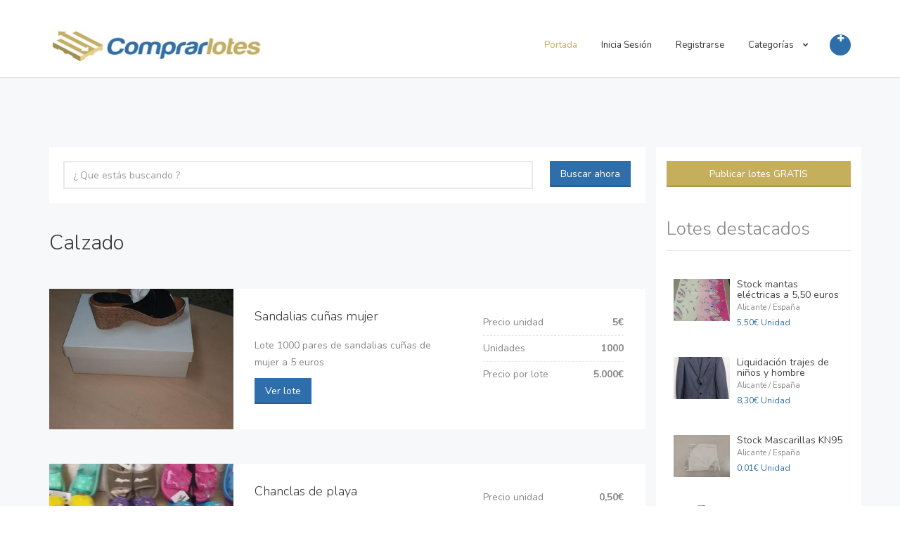

--- FILE ---
content_type: text/html; charset=UTF-8
request_url: https://www.comprarlotes.com/category/lotes-calzado/8/25
body_size: 9172
content:
﻿<!DOCTYPE HTML>
<html>

<head>
	<meta charset="UTF-8" />
	<meta http-equiv="X-UA-Compatible" content="IE=edge" />
	<meta name="viewport" content="width=device-width, initial-scale=1, minimum-scale=1, maximum-scale=1">
	<meta name="csrf-param" content="_csrf">
    <meta name="csrf-token" content="x5rGlRRZlPFKRQj8NADrLm5rV05_l1pKqNHi3SQnpf6vt6T9LCz3yAIuZItXS6x_Kz4CDCWiPz6b47evaEiVkQ==">
	<link rel="shortcut icon" type="image/x-icon" href="/assets/favicon.png">

	
			<title>Calzado - COMPRAR LOTES - Pagina 8</title>
		<meta name='description' content=""/>

	<!-- METAS COMPRARLOTES -->
	<meta property="og:image" content="https://www.comprarlotes.com/uploads/comprarlotes-venta-al-por-mayor-liquidaciones-stocks-lotes-2.jpg" />
	<meta property="og:image:width" content="500" />
	<meta property="og:image:height" content="500" />
	<meta property="og:url" content="https://www.comprarlotes.com/" />
	<link href="https://www.comprarlotes.com/uploads/comprarlotes-venta-al-por-mayor-liquidaciones-stocks-lotes-2.jpg" rel="image_src" />
	<!-- METAS COMPRARLOTES -->
	<link type="text/css" href="https://fonts.googleapis.com/css?family=Nunito:300,400,700" rel="stylesheet">
<link type="text/css" href="/assets/libraries/font-awesome/css/font-awesome.min.css" rel="stylesheet">
<link type="text/css" href="/assets/libraries/owl.carousel/assets/owl.carousel.css" rel="stylesheet">
<link type="text/css" href="/assets/libraries/colorbox/example1/colorbox.css" rel="stylesheet">
<link type="text/css" href="/assets/libraries/bootstrap-select/bootstrap-select.min.css" rel="stylesheet">
<link type="text/css" href="/assets/libraries/bootstrap-fileinput/fileinput.min.css" rel="stylesheet">
<link type="text/css" href="/assets/css/superlist.css" rel="stylesheet">
<link type="text/css" href="/assets/css/custom.css" rel="stylesheet">
<script>var base_url = '';</script>
	<!-- Global site tag (gtag.js) - Google Analytics -->
	<script async src="https://www.googletagmanager.com/gtag/js?id=G-ZMH8YDSD5J"></script>
	<script>
		window.dataLayer = window.dataLayer || [];

		function gtag() {
			dataLayer.push(arguments);
		}
		gtag('js', new Date());

		gtag('config', 'G-ZMH8YDSD5J');
	</script>

</head>


<body>
	
	<div class="page-wrapper">

		<header class="header">
			<div class="header-wrapper">
				<div class="container">
					<div class="header-inner">
												<div class="header-logo" style="max-width: 349px; width: 349px;">
							<br />
							<a href="/">
																	<img src="/assets/img/logo-comprarlotes.jpg" title="COMPRAR LOTES - Compra venta al por mayor lotes y stocks" alt="COMPRAR LOTES - Compra venta al por mayor lotes y stocks" style="width: 100%;">
																<!--<span>COMPRAR LOTES</span>-->
							</a>
							<br /><br />
						</div><!-- /.header-logo -->

						<div class="header-content">
							<div>
								<form id="logout-form" action="/site/logout" method="post" style="display:none;">
<input type="hidden" name="_csrf" value="x5rGlRRZlPFKRQj8NADrLm5rV05_l1pKqNHi3SQnpf6vt6T9LCz3yAIuZItXS6x_Kz4CDCWiPz6b47evaEiVkQ=="></form>							</div><!-- /.header-top -->

							<div class="header-bottom">
								<div class="header-action">
									<a href="/listing/create" class="header-action-inner" title="Añadir un lote" data-toggle="tooltip" data-placement="bottom">
										<i class="fa fa-plus"></i>
									</a><!-- /.header-action-inner -->
								</div><!-- /.header-action -->
								<ul class="header-nav-primary nav nav-pills collapse navbar-collapse mainmenu"><li class="active"><a href="/">Portada</a></li>
<li><a href="/login">Inicia Sesión</a></li>
<li><a href="/signup">Registrarse</a></li>
<li><a href="/">Categorías <i class="fa fa-chevron-down"></i></a>
<ul class='sub-menu'>
<li><a href="/category/alimentacion-y-bebidas">Alimentación y Bebidas</a></li>
<li><a href="/category/bazar-y-multiprecios">Bazar y Multiprecios</a></li>
<li><a href="/category/lotes-calzado">Calzado</a></li>
<li><a href="/category/lote-complementos-moda">Complementos de moda</a></li>
<li><a href="/category/construccion-y-industria">Construcción y industria
</a></li>
<li><a href="/category/cosmetica-perfumeria-y-drogueria">Cosmética, perfumería y droguería</a></li>
<li><a href="/category/electrodomesticos">Electrodomésticos</a></li>
<li><a href="/category/fotografia-y-optica">Fotografía y óptica</a></li>
<li><a href="/category/informatica-y-electronica">Informática y electrónica</a></li>
<li><a href="/category/inmuebles">Inmuebles</a></li>
<li><a href="/category/joyeria-y-relojeria">Joyería y relojería</a></li>
<li><a href="/category/Lamparas-y-iluminación">Lámparas y iluminación</a></li>
<li><a href="/category/liquidacion-de-negocios">Liquidación de negocios</a></li>
<li><a href="/category/Maquinaria-y-metalurgia ">Maquinaria y metalurgia </a></li>
<li><a href="/category/menaje-y-hogar">Menaje y hogar</a></li>
<li><a href="/category/mobiliario">Mobiliario</a></li>
<li><a href="/category/motor">Motor</a></li>
<li><a href="/category/ocio-y-deportes">Ocio y deportes</a></li>
<li><a href="/category/otros-sectores">Otros sectores</a></li>
<li><a href="/category/papeleria-y-material-de-oficina">Papelería y material de oficina</a></li>
<li><a href="/category/lotes-de-ropa-textil">Ropa</a></li>
<li><a href="/category/salud-y-medicina">Salud y medicina</a></li>
<li><a href="/category/telefonia">Telefonía</a></li>
</ul>
</li></ul>
								<button class="navbar-toggle collapsed" type="button" data-toggle="collapse" data-target=".header-nav-primary">
									<span class="sr-only">Toggle navigation</span>
									<span class="icon-bar"></span>
									<span class="icon-bar"></span>
									<span class="icon-bar"></span>
								</button>

							</div><!-- /.header-bottom -->
						</div><!-- /.header-content -->
					</div><!-- /.header-inner -->
				</div><!-- /.container -->
			</div><!-- /.header-wrapper -->
		</header><!-- /.header -->

		<div class="main">
			<div class="main-inner">
				<div class="container">
																				﻿<div class="row">
	<div class="col-sm-8 col-lg-9">
		<div class="content">
			<form class="filter" method="get">
				<div class="row">
					<div class="col-sm-12 col-md-10">
						<div class="form-group">
							<input type="text" placeholder="¿ Que estás buscando ?" class="form-control" name="keyword" value="" maxlength="35">
						</div><!-- /.form-group -->
					</div><!-- /.col-* -->
					<div class="col-sm-12 col-md-2">
						<button type="submit" class="btn btn-primary">Buscar ahora</button>
					</div><!-- /.col-* -->
				</div><!-- /.row -->
			</form>

			<div class="col-sm-12 col-xs-12 background-white visible-xs visible-sm">
				<div class="widget">
					<div class="btn btn-secondary" style="margin-top: 20px; margin-bottom: 20px; width: 100%;"> <a href="/listing/create" style="color:#FFFFFF;">Publicar lotes GRATIS </a></div>
				</div>
			</div>

			<div class="col-sm-12 col-xs-12 background-white visible-xs visible-sm">
									<div class="widget">
						<h2 class="widgettitle">Lotes destacados</h2>

													<div class="cards-small">
								<div class="card-small">
									<div class="card-small-image">
										<a href="/listing/detail/stock-mantas-electricas-a-650-euros"> <img src="/uploads/users/user492/gallery/thumb_11972_img20251106114254.jpg" alt="Stock mantas eléctricas a 5,50 euros">
										</a>
									</div>
									<!-- /.card-small-image -->

									<div class="card-small-content">
										<h3>
											<a href="/listing/detail/stock-mantas-electricas-a-650-euros">Stock mantas eléctricas a 5,50 euros</a>
										</h3>
										<h4>
											<a>Alicante / España</a>
										</h4>

										<div class="card-small-price">5,50€ Unidad</div>
									</div>
									<!-- /.card-small-content -->
								</div> <!-- /.card-small -->
							</div> <!-- /.cards-small -->
													<div class="cards-small">
								<div class="card-small">
									<div class="card-small-image">
										<a href="/listing/detail/liquidacion-trajes-de-ninos-y-hombre"> <img src="/uploads/users/user492/gallery/thumb_7638_1647238742557.jpg" alt="Liquidación trajes de niños y hombre">
										</a>
									</div>
									<!-- /.card-small-image -->

									<div class="card-small-content">
										<h3>
											<a href="/listing/detail/liquidacion-trajes-de-ninos-y-hombre">Liquidación trajes de niños y hombre</a>
										</h3>
										<h4>
											<a>Alicante / España</a>
										</h4>

										<div class="card-small-price">8,30€ Unidad</div>
									</div>
									<!-- /.card-small-content -->
								</div> <!-- /.card-small -->
							</div> <!-- /.cards-small -->
													<div class="cards-small">
								<div class="card-small">
									<div class="card-small-image">
										<a href="/listing/detail/stock-mascarillas-kn95"> <img src="/uploads/users/user492/gallery/thumb_12001_img20251115092007.jpg" alt="Stock Mascarillas KN95">
										</a>
									</div>
									<!-- /.card-small-image -->

									<div class="card-small-content">
										<h3>
											<a href="/listing/detail/stock-mascarillas-kn95">Stock Mascarillas KN95</a>
										</h3>
										<h4>
											<a>Alicante / España</a>
										</h4>

										<div class="card-small-price">0,01€ Unidad</div>
									</div>
									<!-- /.card-small-content -->
								</div> <!-- /.card-small -->
							</div> <!-- /.cards-small -->
													<div class="cards-small">
								<div class="card-small">
									<div class="card-small-image">
										<a href="/listing/detail/stock-de-gaseosa-50cl-a-013-euros"> <img src="/uploads/users/user492/gallery/thumb_11822_716ywn4qcilacsl1500.jpg" alt="Venta al por mayor Gaseosa 50cl a 0,09 euros">
										</a>
									</div>
									<!-- /.card-small-image -->

									<div class="card-small-content">
										<h3>
											<a href="/listing/detail/stock-de-gaseosa-50cl-a-013-euros">Venta al por mayor Gaseosa 50cl a 0,09 euros</a>
										</h3>
										<h4>
											<a>Alicante / España</a>
										</h4>

										<div class="card-small-price">0,09€ Unidad</div>
									</div>
									<!-- /.card-small-content -->
								</div> <!-- /.card-small -->
							</div> <!-- /.cards-small -->
						
						<div style="border-bottom: 1px solid #e9e9e9"></div>

					</div>
							</div>

			<div class="cards-row">

				<!-- <br />
				<div class="clearfix background-white" style="border-bottom: 1px solid #e9e9e9;">
					<br />
					<hr>
				</div> -->

									<h1>Calzado</h1>
								﻿        <div class="card-row">
            <div class="card-row-inner">
                <div class="card-row-image" data-background-image="/uploads/users/user1514/gallery/2005_img-20200802-wa0013.jpg" onclick="document.location='/listing/detail/sandalias-cunas-mujer'">
                	                        <!-- <div class="card-row-price">$100 / night</div> -->
                </div><!-- /.card-row-image -->

                <div class="card-row-body">
                    <h2 class="card-row-title"><a href="/listing/detail/sandalias-cunas-mujer">Sandalias cuñas mujer</a></h2>
                    <div class="card-row-content"><p>Lote 1000 pares de sandalias cuñas de mujer a 5 euros</p></div><!-- /.card-row-content -->
                    <a href="/listing/detail/sandalias-cunas-mujer"><button type="submit" class="btn btn-primary">Ver lote</button></a>
                </div><!-- /.card-row-body -->

                <div class="card-row-properties">
                    <dl>
                            <dd>Precio unidad</dd><dt>5€</dt>
                            <dd>Unidades</dd><dt>1000</dt>
			                            <dd>Precio por lote</dd><dt>5.000€</dt>
                    </dl>
                </div><!-- /.card-row-properties -->
            </div><!-- /.card-row-inner -->
        </div><!-- /.card-row -->
﻿        <div class="card-row">
            <div class="card-row-inner">
                <div class="card-row-image" data-background-image="/uploads/users/user1514/gallery/1995_img-20200801-wa0003.jpg" onclick="document.location='/listing/detail/chanclas-de-playa'">
                	                        <!-- <div class="card-row-price">$100 / night</div> -->
                </div><!-- /.card-row-image -->

                <div class="card-row-body">
                    <h2 class="card-row-title"><a href="/listing/detail/chanclas-de-playa">Chanclas de playa</a></h2>
                    <div class="card-row-content"><p>Lote 7000 chanclas de playa a 0,50 euros</p></div><!-- /.card-row-content -->
                    <a href="/listing/detail/chanclas-de-playa"><button type="submit" class="btn btn-primary">Ver lote</button></a>
                </div><!-- /.card-row-body -->

                <div class="card-row-properties">
                    <dl>
                            <dd>Precio unidad</dd><dt>0,50€</dt>
                            <dd>Unidades</dd><dt>7000</dt>
			                            <dd>Precio por lote</dd><dt>3.500€</dt>
                    </dl>
                </div><!-- /.card-row-properties -->
            </div><!-- /.card-row-inner -->
        </div><!-- /.card-row -->
﻿        <div class="card-row">
            <div class="card-row-inner">
                <div class="card-row-image" data-background-image="/uploads/users/user1514/gallery/1939_img-20200717-wa0009.jpg" onclick="document.location='/listing/detail/zapatos-caballero'">
                	                        <!-- <div class="card-row-price">$100 / night</div> -->
                </div><!-- /.card-row-image -->

                <div class="card-row-body">
                    <h2 class="card-row-title"><a href="/listing/detail/zapatos-caballero">Zapatos caballero</a></h2>
                    <div class="card-row-content"><p>2000 pares de zapatos caballero a 3 euros</p></div><!-- /.card-row-content -->
                    <a href="/listing/detail/zapatos-caballero"><button type="submit" class="btn btn-primary">Ver lote</button></a>
                </div><!-- /.card-row-body -->

                <div class="card-row-properties">
                    <dl>
                            <dd>Precio unidad</dd><dt>3€</dt>
                            <dd>Unidades</dd><dt>2000</dt>
			                            <dd>Precio por lote</dd><dt>6.000€</dt>
                    </dl>
                </div><!-- /.card-row-properties -->
            </div><!-- /.card-row-inner -->
        </div><!-- /.card-row -->
﻿        <div class="card-row">
            <div class="card-row-inner">
                <div class="card-row-image" data-background-image="/uploads/users/user1514/gallery/1929_img-20200610-wa0034.jpg" onclick="document.location='/listing/detail/sandalias6'">
                	                        <!-- <div class="card-row-price">$100 / night</div> -->
                </div><!-- /.card-row-image -->

                <div class="card-row-body">
                    <h2 class="card-row-title"><a href="/listing/detail/sandalias6">Sandalias</a></h2>
                    <div class="card-row-content"><p>5000 pares de sandalias de niñas a 3 euros</p></div><!-- /.card-row-content -->
                    <a href="/listing/detail/sandalias6"><button type="submit" class="btn btn-primary">Ver lote</button></a>
                </div><!-- /.card-row-body -->

                <div class="card-row-properties">
                    <dl>
                            <dd>Precio unidad</dd><dt>3€</dt>
                            <dd>Unidades</dd><dt>5000</dt>
			                            <dd>Precio por lote</dd><dt>15.000€</dt>
                    </dl>
                </div><!-- /.card-row-properties -->
            </div><!-- /.card-row-inner -->
        </div><!-- /.card-row -->
﻿        <div class="card-row">
            <div class="card-row-inner">
                <div class="card-row-image" data-background-image="/uploads/users/user1514/gallery/1906_img-20200626-wa0019.jpg" onclick="document.location='/listing/detail/chanclas-de-hombre'">
                	                        <!-- <div class="card-row-price">$100 / night</div> -->
                </div><!-- /.card-row-image -->

                <div class="card-row-body">
                    <h2 class="card-row-title"><a href="/listing/detail/chanclas-de-hombre">Chanclas de hombre</a></h2>
                    <div class="card-row-content"><p>Venta de chanclas de verano hombre a 1,50 euros, muchos modelos.</p></div><!-- /.card-row-content -->
                    <a href="/listing/detail/chanclas-de-hombre"><button type="submit" class="btn btn-primary">Ver lote</button></a>
                </div><!-- /.card-row-body -->

                <div class="card-row-properties">
                    <dl>
                            <dd>Precio unidad</dd><dt>1,50€</dt>
                            <dd>Unidades</dd><dt>1000</dt>
			                            <dd>Precio por lote</dd><dt>1.500€</dt>
                    </dl>
                </div><!-- /.card-row-properties -->
            </div><!-- /.card-row-inner -->
        </div><!-- /.card-row -->
﻿        <div class="card-row">
            <div class="card-row-inner">
                <div class="card-row-image" data-background-image="/uploads/users/user1518/gallery/1876_9.jpg" onclick="document.location='/listing/detail/stock-sandalias'">
                	                        <!-- <div class="card-row-price">$100 / night</div> -->
                </div><!-- /.card-row-image -->

                <div class="card-row-body">
                    <h2 class="card-row-title"><a href="/listing/detail/stock-sandalias">Stock Sandalias</a></h2>
                    <div class="card-row-content"><p>Liquidamos 1899 pares de sandalias a 7€ y 1296 pares de sandalias a 6€ todo en cajas preparadas</p></div><!-- /.card-row-content -->
                    <a href="/listing/detail/stock-sandalias"><button type="submit" class="btn btn-primary">Ver lote</button></a>
                </div><!-- /.card-row-body -->

                <div class="card-row-properties">
                    <dl>
                            <dd>Precio unidad</dd><dt>6€</dt>
                            <dd>Unidades</dd><dt>3195</dt>
			                            <dd>Precio por lote</dd><dt>19.170€</dt>
                    </dl>
                </div><!-- /.card-row-properties -->
            </div><!-- /.card-row-inner -->
        </div><!-- /.card-row -->
﻿        <div class="card-row">
            <div class="card-row-inner">
                <div class="card-row-image" data-background-image="/uploads/users/user1514/gallery/1851_img-20200616-wa0079.jpg" onclick="document.location='/listing/detail/zapatillas-los-simpson'">
                	                        <!-- <div class="card-row-price">$100 / night</div> -->
                </div><!-- /.card-row-image -->

                <div class="card-row-body">
                    <h2 class="card-row-title"><a href="/listing/detail/zapatillas-los-simpson">Zapatillas los simpson</a></h2>
                    <div class="card-row-content"><p>2300 pares de zapatillas de playa de mujer y niñas, tallas surtidas</p></div><!-- /.card-row-content -->
                    <a href="/listing/detail/zapatillas-los-simpson"><button type="submit" class="btn btn-primary">Ver lote</button></a>
                </div><!-- /.card-row-body -->

                <div class="card-row-properties">
                    <dl>
                            <dd>Precio unidad</dd><dt>1€</dt>
                            <dd>Unidades</dd><dt>2300</dt>
			                            <dd>Precio por lote</dd><dt>2.300€</dt>
                    </dl>
                </div><!-- /.card-row-properties -->
            </div><!-- /.card-row-inner -->
        </div><!-- /.card-row -->
﻿        <div class="card-row">
            <div class="card-row-inner">
                <div class="card-row-image" data-background-image="/uploads/users/user1216/gallery/1623_img20200226134727.jpg" onclick="document.location='/listing/detail/lotes-de-zapatos'">
                	                        <!-- <div class="card-row-price">$100 / night</div> -->
                </div><!-- /.card-row-image -->

                <div class="card-row-body">
                    <h2 class="card-row-title"><a href="/listing/detail/lotes-de-zapatos">Lotes de zapatos</a></h2>
                    <div class="card-row-content"><p>Lotes de zapatos desde 3 euros, venta al por mayor, pedido mnimo 1000 pares a 3 euros.</p></div><!-- /.card-row-content -->
                    <a href="/listing/detail/lotes-de-zapatos"><button type="submit" class="btn btn-primary">Ver lote</button></a>
                </div><!-- /.card-row-body -->

                <div class="card-row-properties">
                    <dl>
                            <dd>Precio unidad</dd><dt>3€</dt>
                            <dd>Unidades</dd><dt>1000</dt>
			                            <dd>Precio por lote</dd><dt>3.000€</dt>
                    </dl>
                </div><!-- /.card-row-properties -->
            </div><!-- /.card-row-inner -->
        </div><!-- /.card-row -->
﻿        <div class="card-row">
            <div class="card-row-inner">
                <div class="card-row-image" data-background-image="/uploads/users/user937/gallery/1604_zapatos1.jpg" onclick="document.location='/listing/detail/liquidacion-de-lote-de-zapatos'">
                	                        <!-- <div class="card-row-price">$100 / night</div> -->
                </div><!-- /.card-row-image -->

                <div class="card-row-body">
                    <h2 class="card-row-title"><a href="/listing/detail/liquidacion-de-lote-de-zapatos">Liquidacion de lote de zapatos</a></h2>
                    <div class="card-row-content"><p>Lote de zapatos com 4900 pares actuales y en piel algunos de grandes marcas.
Todo para liquidar</p></div><!-- /.card-row-content -->
                    <a href="/listing/detail/liquidacion-de-lote-de-zapatos"><button type="submit" class="btn btn-primary">Ver lote</button></a>
                </div><!-- /.card-row-body -->

                <div class="card-row-properties">
                    <dl>
                            <dd>Precio unidad</dd><dt>22,60€</dt>
                            <dd>Unidades</dd><dt>4900</dt>
			                            <dd>Precio por lote</dd><dt>110.740€</dt>
                    </dl>
                </div><!-- /.card-row-properties -->
            </div><!-- /.card-row-inner -->
        </div><!-- /.card-row -->
﻿        <div class="card-row">
            <div class="card-row-inner">
                <div class="card-row-image" data-background-image="/uploads/users/user795/gallery/1271_whatsapp-image-2018-05-09-at-125501.jpeg" onclick="document.location='/listing/detail/zapatillas-de-deportes-rox'">
                	                        <!-- <div class="card-row-price">$100 / night</div> -->
                </div><!-- /.card-row-image -->

                <div class="card-row-body">
                    <h2 class="card-row-title"><a href="/listing/detail/zapatillas-de-deportes-rox">Zapatillas de deportes ROX</a></h2>
                    <div class="card-row-content"><p>Zapatillas para hacer deporte o pasear, gran calidad, pesan poco y tienen tejido transpirable.
Durabilidad</p></div><!-- /.card-row-content -->
                    <a href="/listing/detail/zapatillas-de-deportes-rox"><button type="submit" class="btn btn-primary">Ver lote</button></a>
                </div><!-- /.card-row-body -->

                <div class="card-row-properties">
                    <dl>
                            <dd>Precio unidad</dd><dt>7,50€</dt>
                            <dd>Unidades</dd><dt>24</dt>
			                            <dd>Precio por lote</dd><dt>180€</dt>
                    </dl>
                </div><!-- /.card-row-properties -->
            </div><!-- /.card-row-inner -->
        </div><!-- /.card-row -->
﻿        <div class="card-row">
            <div class="card-row-inner">
                <div class="card-row-image" data-background-image="/uploads/users/user763/gallery/1216_s-l1600-1.jpg" onclick="document.location='/listing/detail/lote-de-350-zapatitos-bobux-de-piel'">
                	                        <!-- <div class="card-row-price">$100 / night</div> -->
                </div><!-- /.card-row-image -->

                <div class="card-row-body">
                    <h2 class="card-row-title"><a href="/listing/detail/lote-de-350-zapatitos-bobux-de-piel">Lote de 350 zapatitos Bobux  de piel</a></h2>
                    <div class="card-row-content"><p>Lote de 350 zapatitos Bobux  de piel , compuesto por 12 modelos .

Bailarinas, rosa, negra</p></div><!-- /.card-row-content -->
                    <a href="/listing/detail/lote-de-350-zapatitos-bobux-de-piel"><button type="submit" class="btn btn-primary">Ver lote</button></a>
                </div><!-- /.card-row-body -->

                <div class="card-row-properties">
                    <dl>
                            <dd>Precio unidad</dd><dt>6€</dt>
                            <dd>Unidades</dd><dt>350</dt>
			                            <dd>Precio por lote</dd><dt>2.100€</dt>
                    </dl>
                </div><!-- /.card-row-properties -->
            </div><!-- /.card-row-inner -->
        </div><!-- /.card-row -->
﻿        <div class="card-row">
            <div class="card-row-inner">
                <div class="card-row-image" data-background-image="/uploads/users/user730/gallery/1179_philipp-plein-shoes-okpage-0013.jpg" onclick="document.location='/listing/detail/lote-calzado-deportivo-philipp-plein'">
                	                        <!-- <div class="card-row-price">$100 / night</div> -->
                </div><!-- /.card-row-image -->

                <div class="card-row-body">
                    <h2 class="card-row-title"><a href="/listing/detail/lote-calzado-deportivo-philipp-plein">LOTE CALZADO DEPORTIVO PHILIPP PLEIN</a></h2>
                    <div class="card-row-content"><p>EXCELENTE LOTE DE CALZADO DEPORTIVO Y CASUAL 
CON CERTIFICADO DE ORIGINALIDAD.
(FOTOS 50%</p></div><!-- /.card-row-content -->
                    <a href="/listing/detail/lote-calzado-deportivo-philipp-plein"><button type="submit" class="btn btn-primary">Ver lote</button></a>
                </div><!-- /.card-row-body -->

                <div class="card-row-properties">
                    <dl>
                            <dd>Precio unidad</dd><dt>55€</dt>
                            <dd>Unidades</dd><dt>6462</dt>
			                            <dd>Precio por lote</dd><dt>355.410€</dt>
                    </dl>
                </div><!-- /.card-row-properties -->
            </div><!-- /.card-row-inner -->
        </div><!-- /.card-row -->
﻿        <div class="card-row">
            <div class="card-row-inner">
                <div class="card-row-image" data-background-image="/uploads/users/user730/gallery/1172_miriade-con-fotopage-0025.jpg" onclick="document.location='/listing/detail/lote-calzado-italiano-de-senora'">
                	                        <!-- <div class="card-row-price">$100 / night</div> -->
                </div><!-- /.card-row-image -->

                <div class="card-row-body">
                    <h2 class="card-row-title"><a href="/listing/detail/lote-calzado-italiano-de-senora">LOTE CALZADO ITALIANO DE SEÑORA</a></h2>
                    <div class="card-row-content"><p>EXCELENTE LOTE DE CALZADO ITALIANO DE SEÑORA COLECCION 2018</p></div><!-- /.card-row-content -->
                    <a href="/listing/detail/lote-calzado-italiano-de-senora"><button type="submit" class="btn btn-primary">Ver lote</button></a>
                </div><!-- /.card-row-body -->

                <div class="card-row-properties">
                    <dl>
                            <dd>Precio unidad</dd><dt>10€</dt>
                            <dd>Unidades</dd><dt>69000</dt>
			                            <dd>Precio por lote</dd><dt>690.000€</dt>
                    </dl>
                </div><!-- /.card-row-properties -->
            </div><!-- /.card-row-inner -->
        </div><!-- /.card-row -->
﻿        <div class="card-row">
            <div class="card-row-inner">
                <div class="card-row-image" data-background-image="/uploads/users/user666/gallery/1088_photo-collage20190315121141956.jpg" onclick="document.location='/listing/detail/lote-50-mocasines-para-mujeres'">
                	                        <!-- <div class="card-row-price">$100 / night</div> -->
                </div><!-- /.card-row-image -->

                <div class="card-row-body">
                    <h2 class="card-row-title"><a href="/listing/detail/lote-50-mocasines-para-mujeres">LOTE 50 MOCASINES PARA MUJERES</a></h2>
                    <div class="card-row-content"><p>Lote 50 parejas zapatos, mocasines para mujeres. Tallas: 36-41. El precio es para el lote entero</p></div><!-- /.card-row-content -->
                    <a href="/listing/detail/lote-50-mocasines-para-mujeres"><button type="submit" class="btn btn-primary">Ver lote</button></a>
                </div><!-- /.card-row-body -->

                <div class="card-row-properties">
                    <dl>
                            <dd>Precio unidad</dd><dt>9,98€</dt>
                            <dd>Unidades</dd><dt>50</dt>
			                            <dd>Precio por lote</dd><dt>499€</dt>
                    </dl>
                </div><!-- /.card-row-properties -->
            </div><!-- /.card-row-inner -->
        </div><!-- /.card-row -->
﻿        <div class="card-row">
            <div class="card-row-inner">
                <div class="card-row-image" data-background-image="/uploads/users/user666/gallery/1087_photo-collage20190315133751826.jpg" onclick="document.location='/listing/detail/lote-zapatillas-verano-para-mujeres'">
                	                        <!-- <div class="card-row-price">$100 / night</div> -->
                </div><!-- /.card-row-image -->

                <div class="card-row-body">
                    <h2 class="card-row-title"><a href="/listing/detail/lote-zapatillas-verano-para-mujeres">LOTE ZAPATILLAS VERANO PARA MUJERES</a></h2>
                    <div class="card-row-content"><p>Lote 50 parejas zapatillas bajos, modelo sneakers para mujeres. . Los modelos y los colores</p></div><!-- /.card-row-content -->
                    <a href="/listing/detail/lote-zapatillas-verano-para-mujeres"><button type="submit" class="btn btn-primary">Ver lote</button></a>
                </div><!-- /.card-row-body -->

                <div class="card-row-properties">
                    <dl>
                            <dd>Precio unidad</dd><dt>8,90€</dt>
                            <dd>Unidades</dd><dt>50</dt>
			                            <dd>Precio por lote</dd><dt>445€</dt>
                    </dl>
                </div><!-- /.card-row-properties -->
            </div><!-- /.card-row-inner -->
        </div><!-- /.card-row -->
﻿        <div class="card-row">
            <div class="card-row-inner">
                <div class="card-row-image" data-background-image="/uploads/users/user706/gallery/1073_ds-61-large.jpg" onclick="document.location='/listing/detail/zapatillas-de-estar-por-casa-sleepers-de-la-marca-dolca'">
                	                        <!-- <div class="card-row-price">$100 / night</div> -->
                </div><!-- /.card-row-image -->

                <div class="card-row-body">
                    <h2 class="card-row-title"><a href="/listing/detail/zapatillas-de-estar-por-casa-sleepers-de-la-marca-dolca"> Zapatillas de Estar por Casa - Sleepers de la Marca Dolça</a></h2>
                    <div class="card-row-content"><p>Preciosa y cómoda zapatilla de andar por casa, de algodón y suela antideslizante. Tiene apliques</p></div><!-- /.card-row-content -->
                    <a href="/listing/detail/zapatillas-de-estar-por-casa-sleepers-de-la-marca-dolca"><button type="submit" class="btn btn-primary">Ver lote</button></a>
                </div><!-- /.card-row-body -->

                <div class="card-row-properties">
                    <dl>
                            <dd>Precio unidad</dd><dt>2,50€</dt>
                            <dd>Unidades</dd><dt>3300</dt>
			                            <dd>Precio por lote</dd><dt>8.250€</dt>
                    </dl>
                </div><!-- /.card-row-properties -->
            </div><!-- /.card-row-inner -->
        </div><!-- /.card-row -->
﻿        <div class="card-row">
            <div class="card-row-inner">
                <div class="card-row-image" data-background-image="/uploads/users/user706/gallery/1072_dzl-12-small.jpg" onclick="document.location='/listing/detail/zapatillas-de-lona-de-la-marca-dolca'">
                	                        <!-- <div class="card-row-price">$100 / night</div> -->
                </div><!-- /.card-row-image -->

                <div class="card-row-body">
                    <h2 class="card-row-title"><a href="/listing/detail/zapatillas-de-lona-de-la-marca-dolca">Zapatillas de Lona de la Marca Dolça</a></h2>
                    <div class="card-row-content"><p>Estampado multicolor para darle vida a tus pies. Zapatilla de lona hecha en España, con lona</p></div><!-- /.card-row-content -->
                    <a href="/listing/detail/zapatillas-de-lona-de-la-marca-dolca"><button type="submit" class="btn btn-primary">Ver lote</button></a>
                </div><!-- /.card-row-body -->

                <div class="card-row-properties">
                    <dl>
                            <dd>Precio unidad</dd><dt>4€</dt>
                            <dd>Unidades</dd><dt>130</dt>
			                            <dd>Precio por lote</dd><dt>520€</dt>
                    </dl>
                </div><!-- /.card-row-properties -->
            </div><!-- /.card-row-inner -->
        </div><!-- /.card-row -->
﻿        <div class="card-row">
            <div class="card-row-inner">
                <div class="card-row-image" data-background-image="/uploads/users/user691/gallery/1049_20190207125409.jpg" onclick="document.location='/listing/detail/babuchas-de-serraje'">
                	                        <!-- <div class="card-row-price">$100 / night</div> -->
                </div><!-- /.card-row-image -->

                <div class="card-row-body">
                    <h2 class="card-row-title"><a href="/listing/detail/babuchas-de-serraje">Babuchas de serraje</a></h2>
                    <div class="card-row-content"><p>Babuchas de serraje con borreguillo interior. Todas las tallas. Aproximadamente 2000 pares</p></div><!-- /.card-row-content -->
                    <a href="/listing/detail/babuchas-de-serraje"><button type="submit" class="btn btn-primary">Ver lote</button></a>
                </div><!-- /.card-row-body -->

                <div class="card-row-properties">
                    <dl>
                            <dd>Precio unidad</dd><dt>1,50€</dt>
                            <dd>Unidades</dd><dt>2000</dt>
			                            <dd>Precio por lote</dd><dt>3.000€</dt>
                    </dl>
                </div><!-- /.card-row-properties -->
            </div><!-- /.card-row-inner -->
        </div><!-- /.card-row -->
﻿        <div class="card-row">
            <div class="card-row-inner">
                <div class="card-row-image" data-background-image="/uploads/users/user666/gallery/1005_img20190117000006.jpg" onclick="document.location='/listing/detail/lote-calzado-deportivo-48-piezas-para-mujeres'">
                	                        <!-- <div class="card-row-price">$100 / night</div> -->
                </div><!-- /.card-row-image -->

                <div class="card-row-body">
                    <h2 class="card-row-title"><a href="/listing/detail/lote-calzado-deportivo-48-piezas-para-mujeres">Lote calzado deportivo 48 piezas para mujeres</a></h2>
                    <div class="card-row-content"><p>Lote calzado deportivo 48 parejas para mujeres. 
Diferentes colores.
Talla 36-41.</p></div><!-- /.card-row-content -->
                    <a href="/listing/detail/lote-calzado-deportivo-48-piezas-para-mujeres"><button type="submit" class="btn btn-primary">Ver lote</button></a>
                </div><!-- /.card-row-body -->

                <div class="card-row-properties">
                    <dl>
                            <dd>Precio unidad</dd><dt>5,99€</dt>
                            <dd>Unidades</dd><dt>48</dt>
			                            <dd>Precio por lote</dd><dt>287,52€</dt>
                    </dl>
                </div><!-- /.card-row-properties -->
            </div><!-- /.card-row-inner -->
        </div><!-- /.card-row -->
﻿        <div class="card-row">
            <div class="card-row-inner">
                <div class="card-row-image" data-background-image="/uploads/users/user666/gallery/0999_img20190116230045.jpg" onclick="document.location='/listing/detail/lote-zapatos-40-piezas-diferentes-para-mujeres'">
                	                        <!-- <div class="card-row-price">$100 / night</div> -->
                </div><!-- /.card-row-image -->

                <div class="card-row-body">
                    <h2 class="card-row-title"><a href="/listing/detail/lote-zapatos-40-piezas-diferentes-para-mujeres">Lote zapatos 40 piezas diferentes para mujeres</a></h2>
                    <div class="card-row-content"><p>Lote zapatos de 40 piezas diferentes modelos para mujeres.
 Tamaño 36-41.</p></div><!-- /.card-row-content -->
                    <a href="/listing/detail/lote-zapatos-40-piezas-diferentes-para-mujeres"><button type="submit" class="btn btn-primary">Ver lote</button></a>
                </div><!-- /.card-row-body -->

                <div class="card-row-properties">
                    <dl>
                            <dd>Precio unidad</dd><dt>6,90€</dt>
                            <dd>Unidades</dd><dt>43</dt>
			                            <dd>Precio por lote</dd><dt>296,70€</dt>
                    </dl>
                </div><!-- /.card-row-properties -->
            </div><!-- /.card-row-inner -->
        </div><!-- /.card-row -->
﻿        <div class="card-row">
            <div class="card-row-inner">
                <div class="card-row-image" data-background-image="/uploads/users/user666/gallery/0997_img20190116220636.jpg" onclick="document.location='/listing/detail/lote-29-parejas-calzado-mujer'">
                	                        <!-- <div class="card-row-price">$100 / night</div> -->
                </div><!-- /.card-row-image -->

                <div class="card-row-body">
                    <h2 class="card-row-title"><a href="/listing/detail/lote-29-parejas-calzado-mujer">Lote 29 parejas calzado mujer</a></h2>
                    <div class="card-row-content"><p>Pequeño lote de zapatos para mujeres,varios modelos ,colores y numeracion entre 35 y 41.
Ideal</p></div><!-- /.card-row-content -->
                    <a href="/listing/detail/lote-29-parejas-calzado-mujer"><button type="submit" class="btn btn-primary">Ver lote</button></a>
                </div><!-- /.card-row-body -->

                <div class="card-row-properties">
                    <dl>
                            <dd>Precio unidad</dd><dt>5,99€</dt>
                            <dd>Unidades</dd><dt>29</dt>
			                            <dd>Precio por lote</dd><dt>173,71€</dt>
                    </dl>
                </div><!-- /.card-row-properties -->
            </div><!-- /.card-row-inner -->
        </div><!-- /.card-row -->
﻿        <div class="card-row">
            <div class="card-row-inner">
                <div class="card-row-image" data-background-image="/uploads/users/user660/gallery/0980_1546902880757-1.jpg" onclick="document.location='/listing/detail/calzados'">
                	                        <!-- <div class="card-row-price">$100 / night</div> -->
                </div><!-- /.card-row-image -->

                <div class="card-row-body">
                    <h2 class="card-row-title"><a href="/listing/detail/calzados">Calzados</a></h2>
                    <div class="card-row-content"><p>Pequeños lotes de zapatos de varias marcas, modelos y numeracion que va del 35 al 40. En varios</p></div><!-- /.card-row-content -->
                    <a href="/listing/detail/calzados"><button type="submit" class="btn btn-primary">Ver lote</button></a>
                </div><!-- /.card-row-body -->

                <div class="card-row-properties">
                    <dl>
                            <dd>Precio unidad</dd><dt>5,50€</dt>
                            <dd>Unidades</dd><dt>50</dt>
			                            <dd>Precio por lote</dd><dt>275€</dt>
                    </dl>
                </div><!-- /.card-row-properties -->
            </div><!-- /.card-row-inner -->
        </div><!-- /.card-row -->
﻿        <div class="card-row">
            <div class="card-row-inner">
                <div class="card-row-image" data-background-image="/uploads/users/user622/gallery/0910_img20181030132842.jpg" onclick="document.location='/listing/detail/botas-de-trabajo-panter-super-yunque'">
                	                        <!-- <div class="card-row-price">$100 / night</div> -->
                </div><!-- /.card-row-image -->

                <div class="card-row-body">
                    <h2 class="card-row-title"><a href="/listing/detail/botas-de-trabajo-panter-super-yunque">BOTAS DE TRABAJO PANTER SUPER YUNQUE</a></h2>
                    <div class="card-row-content"><p>19 EUROS EL PAR. Contactar: 986312120-603829548. Por excedente de stock ponemos a la venta</p></div><!-- /.card-row-content -->
                    <a href="/listing/detail/botas-de-trabajo-panter-super-yunque"><button type="submit" class="btn btn-primary">Ver lote</button></a>
                </div><!-- /.card-row-body -->

                <div class="card-row-properties">
                    <dl>
                            <dd>Precio unidad</dd><dt>19€</dt>
                            <dd>Unidades</dd><dt>365</dt>
			                            <dd>Precio por lote</dd><dt>6.935€</dt>
                    </dl>
                </div><!-- /.card-row-properties -->
            </div><!-- /.card-row-inner -->
        </div><!-- /.card-row -->
﻿        <div class="card-row">
            <div class="card-row-inner">
                <div class="card-row-image" data-background-image="/uploads/users/user617/gallery/0894_zapatillas13.jpg" onclick="document.location='/listing/detail/flip-flop-chica'">
                	                        <!-- <div class="card-row-price">$100 / night</div> -->
                </div><!-- /.card-row-image -->

                <div class="card-row-body">
                    <h2 class="card-row-title"><a href="/listing/detail/flip-flop-chica">flip flop chica</a></h2>
                    <div class="card-row-content"><p>se vende lote de 1400 pares en cajas de 36 u. surtidas de numero del 36 al 41 </p></div><!-- /.card-row-content -->
                    <a href="/listing/detail/flip-flop-chica"><button type="submit" class="btn btn-primary">Ver lote</button></a>
                </div><!-- /.card-row-body -->

                <div class="card-row-properties">
                    <dl>
                            <dd>Precio unidad</dd><dt>1€</dt>
                            <dd>Unidades</dd><dt>1400</dt>
			                            <dd>Precio por lote</dd><dt>1.400€</dt>
                    </dl>
                </div><!-- /.card-row-properties -->
            </div><!-- /.card-row-inner -->
        </div><!-- /.card-row -->
﻿        <div class="card-row">
            <div class="card-row-inner">
                <div class="card-row-image" data-background-image="/uploads/users/user615/gallery/0889_57.jpg" onclick="document.location='/listing/detail/zapatillas-fitkicks'">
                	                        <!-- <div class="card-row-price">$100 / night</div> -->
                </div><!-- /.card-row-image -->

                <div class="card-row-body">
                    <h2 class="card-row-title"><a href="/listing/detail/zapatillas-fitkicks">Zapatillas Fitkicks</a></h2>
                    <div class="card-row-content"><p>FITKICKS brinda una auténtica sensación de pie descalzo que garantiza un confort extremo.</p></div><!-- /.card-row-content -->
                    <a href="/listing/detail/zapatillas-fitkicks"><button type="submit" class="btn btn-primary">Ver lote</button></a>
                </div><!-- /.card-row-body -->

                <div class="card-row-properties">
                    <dl>
                            <dd>Precio unidad</dd><dt>7€</dt>
                            <dd>Unidades</dd><dt>128</dt>
			                            <dd>Precio por lote</dd><dt>896€</dt>
                    </dl>
                </div><!-- /.card-row-properties -->
            </div><!-- /.card-row-inner -->
        </div><!-- /.card-row -->
 <div class='pager'><ul class=""><li class="prev"><a href="/category/lotes-calzado/7/25" data-page="6">Anterior</a></li>
<li><a href="/category/lotes-calzado/1/25" data-page="0">1</a></li>
<li><a href="/category/lotes-calzado/2/25" data-page="1">2</a></li>
<li><a href="/category/lotes-calzado/3/25" data-page="2">3</a></li>
<li><a href="/category/lotes-calzado/4/25" data-page="3">4</a></li>
<li><a href="/category/lotes-calzado/5/25" data-page="4">5</a></li>
<li><a href="/category/lotes-calzado/6/25" data-page="5">6</a></li>
<li><a href="/category/lotes-calzado/7/25" data-page="6">7</a></li>
<li class="active"><a href="/category/lotes-calzado/8/25" data-page="7">8</a></li>
<li><a href="/category/lotes-calzado/9/25" data-page="8">9</a></li>
<li><a href="/category/lotes-calzado/10/25" data-page="9">10</a></li>
<li><a href="/category/lotes-calzado/9/25" data-page="8">Siguiente</a></li></ul></div>			</div><!-- /.cards-row -->

		</div><!-- /.content -->
	</div>
	<!-- /.col-* -->

	<div class="col-sm-4 col-lg-3 background-white hidden-xs hidden-sm">
		<div class="sidebar">

			<div class="widget">

				<div class="btn btn-secondary" style="margin-top: 20px; width: 100%;"> <a href="/listing/create" style="color:#FFFFFF;">Publicar lotes GRATIS </a></div>

			</div>

							<div class="widget">
					<h2 class="widgettitle">Lotes destacados</h2>

											<div class="cards-small">
							<div class="card-small">
								<div class="card-small-image">
									<a href="/listing/detail/stock-mantas-electricas-a-650-euros"> <img src="/uploads/users/user492/gallery/thumb_11972_img20251106114254.jpg" alt="Stock mantas eléctricas a 5,50 euros">
									</a>
								</div>
								<!-- /.card-small-image -->

								<div class="card-small-content">
									<h3>
										<a href="/listing/detail/stock-mantas-electricas-a-650-euros">Stock mantas eléctricas a 5,50 euros</a>
									</h3>
									<h4>
										<a>Alicante / España</a>
									</h4>

									<div class="card-small-price">5,50€ Unidad</div>
								</div>
								<!-- /.card-small-content -->
							</div> <!-- /.card-small -->
						</div> <!-- /.cards-small -->
											<div class="cards-small">
							<div class="card-small">
								<div class="card-small-image">
									<a href="/listing/detail/liquidacion-trajes-de-ninos-y-hombre"> <img src="/uploads/users/user492/gallery/thumb_7638_1647238742557.jpg" alt="Liquidación trajes de niños y hombre">
									</a>
								</div>
								<!-- /.card-small-image -->

								<div class="card-small-content">
									<h3>
										<a href="/listing/detail/liquidacion-trajes-de-ninos-y-hombre">Liquidación trajes de niños y hombre</a>
									</h3>
									<h4>
										<a>Alicante / España</a>
									</h4>

									<div class="card-small-price">8,30€ Unidad</div>
								</div>
								<!-- /.card-small-content -->
							</div> <!-- /.card-small -->
						</div> <!-- /.cards-small -->
											<div class="cards-small">
							<div class="card-small">
								<div class="card-small-image">
									<a href="/listing/detail/stock-mascarillas-kn95"> <img src="/uploads/users/user492/gallery/thumb_12001_img20251115092007.jpg" alt="Stock Mascarillas KN95">
									</a>
								</div>
								<!-- /.card-small-image -->

								<div class="card-small-content">
									<h3>
										<a href="/listing/detail/stock-mascarillas-kn95">Stock Mascarillas KN95</a>
									</h3>
									<h4>
										<a>Alicante / España</a>
									</h4>

									<div class="card-small-price">0,01€ Unidad</div>
								</div>
								<!-- /.card-small-content -->
							</div> <!-- /.card-small -->
						</div> <!-- /.cards-small -->
											<div class="cards-small">
							<div class="card-small">
								<div class="card-small-image">
									<a href="/listing/detail/stock-de-gaseosa-50cl-a-013-euros"> <img src="/uploads/users/user492/gallery/thumb_11822_716ywn4qcilacsl1500.jpg" alt="Venta al por mayor Gaseosa 50cl a 0,09 euros">
									</a>
								</div>
								<!-- /.card-small-image -->

								<div class="card-small-content">
									<h3>
										<a href="/listing/detail/stock-de-gaseosa-50cl-a-013-euros">Venta al por mayor Gaseosa 50cl a 0,09 euros</a>
									</h3>
									<h4>
										<a>Alicante / España</a>
									</h4>

									<div class="card-small-price">0,09€ Unidad</div>
								</div>
								<!-- /.card-small-content -->
							</div> <!-- /.card-small -->
						</div> <!-- /.cards-small -->
					
				</div>
						<!-- /.widget -->

			<div class="widget">
				<h2 class="widgettitle">Categorías</h2>

				<ul class="menu"><li><a href="/category/alimentacion-y-bebidas">Alimentación y Bebidas</a></li>
<li><a href="/category/bazar-y-multiprecios">Bazar y Multiprecios</a></li>
<li><a href="/category/lotes-calzado">Calzado</a></li>
<li><a href="/category/lote-complementos-moda">Complementos de moda</a></li>
<li><a href="/category/construccion-y-industria">Construcción y industria
</a></li>
<li><a href="/category/cosmetica-perfumeria-y-drogueria">Cosmética, perfumería y droguería</a></li>
<li><a href="/category/electrodomesticos">Electrodomésticos</a></li>
<li><a href="/category/fotografia-y-optica">Fotografía y óptica</a></li>
<li><a href="/category/informatica-y-electronica">Informática y electrónica</a></li>
<li><a href="/category/inmuebles">Inmuebles</a></li>
<li><a href="/category/joyeria-y-relojeria">Joyería y relojería</a></li>
<li><a href="/category/Lamparas-y-iluminación">Lámparas y iluminación</a></li>
<li><a href="/category/liquidacion-de-negocios">Liquidación de negocios</a></li>
<li><a href="/category/Maquinaria-y-metalurgia ">Maquinaria y metalurgia </a></li>
<li><a href="/category/menaje-y-hogar">Menaje y hogar</a></li>
<li><a href="/category/mobiliario">Mobiliario</a></li>
<li><a href="/category/motor">Motor</a></li>
<li><a href="/category/ocio-y-deportes">Ocio y deportes</a></li>
<li><a href="/category/otros-sectores">Otros sectores</a></li>
<li><a href="/category/papeleria-y-material-de-oficina">Papelería y material de oficina</a></li>
<li><a href="/category/lotes-de-ropa-textil">Ropa</a></li>
<li><a href="/category/salud-y-medicina">Salud y medicina</a></li>
<li><a href="/category/telefonia">Telefonía</a></li></ul>			</div><!-- /.widget -->

		</div>
		<!-- /.sidebar -->
	</div>
	<!-- /.col-* -->
</div>
<!-- /.row -->				</div><!-- /.container -->
			</div><!-- /.main-inner -->
		</div><!-- /.main -->

		<footer class="footer">
			﻿<div class="footer-top">
    <div class="container">
        <div class="row">
            <div class="col-sm-4">
                <h2>Acerca de Comprar Lotes</h2>

                <p>ComprarLotes.com es una plataforma B2B gratuita de publicaciones de venta al por mayor, lotes y liquidaciones de stocks. Conectamos a compradores y vedendores de todo el mundo del mercado mayoristas sin comisiones ni cuotas.</p>
            </div><!-- /.col-* -->

            <div class="col-sm-4">
                <h2>Informaci&oacute;n de Contacto </h2>

                <p>Para destacar lotes, stocks y liquidaciones al por mayor o cualquier consulta acerca del uso de nuestra plataforma, contacta con nosotros en el correo: <a href="mailto:info@comprarlotes.com">info@comprarlotes.com</a> Responderemos en mayor brevedad posible.<br />

                </p>

            </div><!-- /.col-* -->

            <div class="col-sm-4">
                <h2>Patrocinadores</h2>
                <p><a href="https://www.liquistocks.com/" title="Liquidaciones de stocks - Venta al por mayor - lotes al por mayor" target="_blank">Liquidaciones de stocks</a> - Empresa compra venta de stocks.</p>
                <p><a href="http://www.liquidarmistock.com" title="Vender stock - compra de stocks - Vende tu stock" target="_blank">Liquidar mi stock</a> - Vende tu stock de forma rapida y fácil.</p>
                <p><a href="http://www.vaciadonaves.com" title="Vaciado naves - Locales y almacenes" target="_blank">Vaciado naves</a> - Desalojo y vaciado de naves industriales.</p>
                <p>
                   <a href="http://www.mayoristas.net" title="Mayoristas - Mayoristas Online - Mayoristas en España" target="_blank">Mayoristas en España</a> - Directorio de empresas mayoristas.
                </p>

            </div><!-- /.col-* -->

        </div><!-- /.row -->
    </div><!-- /.container -->
</div><!-- /.footer-top -->

<div class="footer-bottom">
    <div class="container">
        <div class="footer-bottom-left">
            &copy; 2010-2026 <a href="http://www.comprarlotes.com/" title="COMPRAR LOTES - Compra venta al por mayor lotes y stocks">Comprar Lotes</a> - Compra y vende lotes de stocks al por mayor en liquidación. El punto de encuentro de mayoristas de lotes.
        </div><!-- /.footer-bottom-left -->

        <div class="footer-bottom-right">
            <ul class="nav nav-pills">
                <li><a href="/terminos-y-condiciones">Términos y Condiciones </a></li>
                <li><a href="/politica-de-cookies">Política de Cookies</a></li>
                <!-- <li><a href="terms-conditions.html">Terms &amp; Conditions</a></li>
                    <li><a href="contact-1.html">Contact</a></li> -->
            </ul><!-- /.nav -->
        </div><!-- /.footer-bottom-right -->
    </div><!-- /.container -->
</div>
		</footer><!-- /.footer -->

	</div><!-- /.page-wrapper -->

	<script src="/assets/js/jquery.js" type="text/javascript"></script>
	<script src="/assets/js/map.js" type="text/javascript"></script>

	<script src="/assets/libraries/bootstrap-sass/javascripts/bootstrap/collapse.js" type="text/javascript"></script>
	<script src="/assets/libraries/bootstrap-sass/javascripts/bootstrap/carousel.js" type="text/javascript"></script>
	<script src="/assets/libraries/bootstrap-sass/javascripts/bootstrap/transition.js" type="text/javascript"></script>
	<script src="/assets/libraries/bootstrap-sass/javascripts/bootstrap/dropdown.js" type="text/javascript"></script>
	<script src="/assets/libraries/bootstrap-sass/javascripts/bootstrap/tooltip.js" type="text/javascript"></script>
	<script src="/assets/libraries/bootstrap-sass/javascripts/bootstrap/tab.js" type="text/javascript"></script>
	<script src="/assets/libraries/bootstrap-sass/javascripts/bootstrap/alert.js" type="text/javascript"></script>

	<script src="/assets/libraries/colorbox/jquery.colorbox-min.js" type="text/javascript"></script>

	<script src="/assets/libraries/flot/jquery.flot.min.js" type="text/javascript"></script>
	<script src="/assets/libraries/flot/jquery.flot.spline.js" type="text/javascript"></script>

	<script src="/assets/libraries/bootstrap-select/bootstrap-select.min.js" type="text/javascript"></script>

	<script src="https://maps.googleapis.com/maps/api/js?libraries=weather,geometry,visualization,places,drawing&key=AIzaSyAmF47vAXhp-B6t6bJ_j9py3jHWsn15Jq8" type="text/javascript"></script>

	<script type="text/javascript" src="/assets/libraries/jquery-google-map/infobox.js"></script>
	<script type="text/javascript" src="/assets/libraries/jquery-google-map/markerclusterer.js"></script>
	<script type="text/javascript" src="/assets/libraries/jquery-google-map/jquery-google-map.js"></script>

	<script type="text/javascript" src="/assets/libraries/owl.carousel/owl.carousel.js"></script>
	<script type="text/javascript" src="/assets/libraries/bootstrap-fileinput/fileinput.min.js"></script>
	<script type="text/javascript" src="/assets/libraries/bootstrap-fileinput/locales/es.js"></script>

	<script src="/assets/js/superlist.js" type="text/javascript"></script>

	<script>
		$("ul.mainmenu li:nth-child(4)>a").attr('href', 'javascript:void(0)');
		$("ul.mainmenu li:nth-child(5)>a").attr('href', 'javascript:void(0)');
	</script>

	<script>
		$(document).ready(function() {
			$('.table_user table tr').find('th').eq(5).html('<span style="color: #2E6EAB">Renovar</span>');
			$("a[title='Renovar Lote']").closest('td').css('text-align', 'center');

			$('.table_user table tr').find('th').eq(6).html('<span style="color: #2E6EAB">Modificar</span>');
			$("a[title='Actualizar']").closest('td').css('text-align', 'center');

			$('.table_user table tr').find('th').eq(7).html('<span style="color: #2E6EAB">Eliminar</span>');
			$("a[title='Eliminar']").closest('td').css('text-align', 'center');

			$('.table_messages table tr').find('th').eq(6).html('<span style="color: #2E6EAB">Detalle</span>');
			$("a[title='Ver']").closest('td').css('text-align', 'center');

			$('.table_messages table tr').find('th').eq(7).html('<span style="color: #2E6EAB">Eliminar</span>');
			$("a[title='Eliminar']").closest('td').css('text-align', 'center');
		});
	</script>

	<script>
		$(".renew_link").click(function(event) {

			event.preventDefault();

			var listing_id = $(this).attr('listing_id');
			var created_at = $(this).attr('created_at');

			$.ajax({
				url: '/listing/renovar',
				type: 'post',
				data: {
					listingid: listing_id,
					createdat: created_at,
					_csrf: 'x5rGlRRZlPFKRQj8NADrLm5rV05_l1pKqNHi3SQnpf6vt6T9LCz3yAIuZItXS6x_Kz4CDCWiPz6b47evaEiVkQ=='
				},
				success: function(data) {
					console.log(data.status);
					if (data.status == "ok") {

						alert('Lote renovado.');
						location.reload();

					} else if (data.status == "limit") {

						alert('Ya renovo 5 lotes hoy. Solo puede renovar 5 lotes por día.');

					} else {

						alert('Para renovar el lote en la pagina principal deben pasar 15 días desde la creación o renovación del mismo.');
					}
				},
				error: function(xhr) {
					alert("failure" + xhr.readyState + this.url)

				}
			});

		});
	</script>

	<script>jQuery(document).ready(function($){
									$('#logout-link, .logout-link').click(function(e){
										e.preventDefault();
										$('form#logout-form').submit();
									});
								});
							</script></body>

</html>


--- FILE ---
content_type: application/javascript
request_url: https://www.comprarlotes.com/assets/js/superlist.js
body_size: 9694
content:
$(document).ready(function() {
    "use strict";

    /**
     * Bootstrap Select
     */
    $("select").selectpicker();

    /**
     * Background image
     */
    $("*[data-background-image]").each(function() {
        $(this).css({
            "background-image": "url(" + $(this).data("background-image") + ")",
        });
    });

    /**
     * Bootstrap Tooltip
     */
    $(function() {
        $('[data-toggle="tooltip"]').tooltip();
    });

    /**
     * Map
     */
    var map = $("#map");
    var markers = new Array();
    var icons = [
        "support",
        "beer",
        "plane",
        "flag",
        "wifi",
        "tint",
        "star",
        "cutlery",
        "music",
        "recycle",
    ];

    function get_gps_ranges(
        center_lat,
        center_lng,
        range_level_lat,
        range_level_lng
    ) {
        var lat =
            center_lat +
            (Math.random() * (range_level_lat + range_level_lat) - range_level_lat);
        var lng =
            center_lng +
            (Math.random() * (range_level_lng + range_level_lng) - range_level_lng);
        return Array(lat, lng);
    }

    for (var i = 0; i < 50; i++) {
        var position = get_gps_ranges(40.761077, -73.983307, 0.08, 0.6);
        var icon = icons[Math.floor(Math.random() * icons.length)];

        markers.push({
            latitude: position[0],
            longitude: position[1],
            marker_content: '<div class="marker"><div class="marker-inner"><i class="fa fa-' +
                icon +
                '"></div></div>',
            content: '<div class="infobox"><div class="infobox-inner"><div class="infobox-content"><dl><dt>Address</dt><dd>Evenue Street 800</dd><dt>Phone</dt><dd>+1-123-456-789</dd> <dt>Web</dt><dd><a href="#">http://example.com</a></dd><dt>Rating</dt><dd class="rating"><i class="fa fa-star"></i><i class="fa fa-star"></i><i class="fa fa-star"></i><i class="fa fa-star"></i><i class="fa fa-star"></i></dd></dl></div><a href="#" class="close"><i class="fa fa-close"></i></a></div>',
        });
    }

    var map_settings = {
        infowindow: {
            borderBottomSpacing: 0,
            height: 195,
            width: 165,
            offsetX: 30,
            offsetY: -120,
        },
        cluster: {
            height: 40,
            width: 40,
            gridSize: 60,
        },
        zoom: 11,
        transparentMarkerImage: map.data("transparent-marker-image"),
        transparentClusterImage: map.data("transparent-marker-image"),
        markers: markers,
        styles: map.data("styles"),
    };

    if (map.length) {
        map.google_map(map_settings);
    }

    var map = $("#fullscreen-map");

    var map_settings = {
        infowindow: {
            borderBottomSpacing: 0,
            height: 195,
            width: 165,
            offsetX: 30,
            offsetY: -120,
        },
        cluster: {
            height: 40,
            width: 40,
            gridSize: 60,
        },
        zoom: 11,
        transparentMarkerImage: map.data("transparent-marker-image"),
        transparentClusterImage: map.data("transparent-marker-image"),
        markers: markers,
        styles: map.data("styles"),
    };

    if (map.length) {
        map.google_map(map_settings);
    }

    /**
     * Colorbox
     */

    if (/Android|webOS|iPhone|iPad|iPod|BlackBerry|IEMobile|Opera Mini/i.test(navigator.userAgent)) {
        // some code..
    } else {
        $(".detail-gallery-preview a").colorbox({
            rel: "product_images",
            transition: "elastic",
            close: "Close",
            initialWidth: 1,
            initialHeight: 1,
            maxWidth: "800px",
            maxHeight: "600px",
            title: function() {
                return $(this).find("img").attr("title");
            },
        });
    }

    /**
     * Detail gallery
     */
    if ($(".detail-gallery-index").length != 0) {
        $(".detail-gallery-index").owlCarousel({
            items: 3,
            nav: true,
            dots: true,
            navText: [
                '<i class="fa fa-chevron-left"></i>',
                '<i class="fa fa-chevron-right"></i>',
            ],
        });
    }

    $(".detail-gallery-list-item a").on("click", function(e) {
        e.preventDefault();

        var link = $(this).data("target");

        //$('.detail-gallery-preview img').attr('src', link);
        //$('.detail-gallery-preview a').attr('href', link);

        var flag_exist = 0;

        $(".detail-gallery-preview img").each(function() {

            //str.includes("world")

            if ($(this).attr("src") == link) {
                $(this).attr("class", "image_popup");
                //flag_exist = 1;
                console.log('encontre la imagen');
            } else {
                $(this).attr("class", "image_popup hide_image");
                console.log('no es la imagen');
            }
        });
    });

    /**
     * Listing Detail Map
     */
    var listing_detail_map = $("#listing-detail-map");
    if (listing_detail_map.length) {
        listing_detail_map.google_map({
            center: {
                latitude: listing_detail_map.data("latitude"),
                longitude: listing_detail_map.data("longitude"),
            },
            zoom: listing_detail_map.data("zoom"),
            transparentMarkerImage: listing_detail_map.data(
                "transparent-marker-image"
            ),
            transparentClusterImage: listing_detail_map.data(
                "transparent-marker-image"
            ),
            infowindow: {
                borderBottomSpacing: 0,
                height: 195,
                width: 165,
                offsetX: 30,
                offsetY: -120,
            },
            markers: [{
                latitude: listing_detail_map.data("latitude"),
                longitude: listing_detail_map.data("longitude"),
                marker_content: '<div class="marker"><div class="marker-inner"><i class="' +
                    listing_detail_map.data("icon") +
                    '"></div></div>',
            }, ],
        });
    }

    /**
     * Listing Detail Street View
     */
    $('#listing-detail-location a[data-toggle="tab"]').on(
        "shown.bs.tab",
        function(e) {
            var target = $(this).attr("href");

            if (target == "#street-view-panel") {
                var street_view = $("#listing-detail-street-view");

                new google.maps.StreetViewPanorama(
                    document.getElementById("listing-detail-street-view"), {
                        position: {
                            lat: street_view.data("latitude"),
                            lng: street_view.data("longitude"),
                        },
                        pov: {
                            heading: street_view.data("heading"),
                            pitch: street_view.data("pitch"),
                        },
                        zoom: street_view.data("zoom"),
                        linksControl: false,
                        panControl: false,
                        visible: true,
                    }
                );
            }
        }
    );

    /**
     * Listing Detail Bookmark & Like
     */
    $(".detail-banner-btn").click(function() {
        $(this).toggleClass("marked");

        var span = $(this).children("span");
        var toggleText = span.data("toggle");
        span.data("toggle", span.text());
        span.text(toggleText);
    });

    /**
     * Textarea resizer
     */
    $("textarea").after('<div class="textarea-resize"></div>');

    /**
     * Rating form
     */
    $(".input-rating label").hover(function() {
        $(this).siblings("label").toggleClass("hovered");
        $(this).toggleClass("filled");
        $(this).prevAll("label").toggleClass("filled");
    });

    $(".input-rating input").change(function() {
        $(this).siblings().removeClass("marked");
        $(this).prevAll("label").addClass("marked");
    });

    /**
     * Chart
     */
    if ($("#superlist-chart").length !== 0) {
        var counter = 0;
        var increase = (Math.PI * 2) / 100;

        var fun1 = [];
        for (i = 0; i <= 1; i += 0.015) {
            var x = i;
            var y = Math.sin(counter);
            fun1.push([x, y]);
            counter += increase;
        }

        var counter = 0;
        var increase = (Math.PI * 2) / 100;

        var fun2 = [];
        for (i = 0; i <= 1; i += 0.015) {
            var x = i;
            var y = Math.cos(counter);
            fun2.push([x, y]);
            counter += increase;
        }

        var plot = $.plot(
            $("#superlist-chart"), [{
                    color: "#ceb65f",
                    data: fun1,
                },
                {
                    color: "#009f8b",
                    data: fun2,
                },
            ], {
                series: {
                    splines: {
                        show: true,
                        tension: 0.24,
                        lineWidth: 3,
                        fill: 0.4,
                    },
                    lines: false,
                    shadowSize: 0,
                },
                points: {
                    show: true
                },
                legend: false,
                grid: {
                    borderColor: "#f1f1f1",
                    borderWidth: 0,
                },
                xaxis: {
                    color: "#f1f1f1",
                },
                yaxis: {
                    color: "#f1f1f1",
                    min: -1,
                    max: 1,
                },
            }
        );
    }
});

--- FILE ---
content_type: application/javascript
request_url: https://www.comprarlotes.com/assets/libraries/bootstrap-fileinput/locales/es.js
body_size: 3752
content:
/*!
 * FileInput Spanish Translations
 *
 * This file must be loaded after 'fileinput.js'. Patterns in braces '{}', or
 * any HTML markup tags in the messages must not be converted or translated.
 *
 * @see http://github.com/kartik-v/bootstrap-fileinput
 *
 * NOTE: this file must be saved in UTF-8 encoding.
 */
(function ($) {
    "use strict";

    $.fn.fileinputLocales['es'] = {
        fileSingle: 'archivo',
        filePlural: 'archivos',
        browseLabel: 'Examinar &hellip;',
        removeLabel: 'Quitar',
        removeTitle: 'Quitar archivos seleccionados',
        cancelLabel: 'Cancelar',
        cancelTitle: 'Abortar la subida en curso',
        uploadLabel: 'Subir archivo',
        uploadTitle: 'Subir archivos seleccionados',
        msgNo: 'No',
        msgNoFilesSelected: '',
        msgCancelled: 'Cancelado',
        msgZoomModalHeading: 'Vista previa detallada',
        msgSizeTooLarge: 'Archivo "{name}" (<b>{size} KB</b>) excede el tamaño máximo permitido de <b>{maxSize} KB</b>.',
        msgFilesTooLess: 'Debe seleccionar al menos <b>{n}</b> {files} a cargar.',
        msgFilesTooMany: 'El número de archivos seleccionados a cargar <b>({n})</b> excede el límite máximo permitido de <b>{m}</b>.',
        msgFileNotFound: 'Archivo "{name}" no encontrado.',
        msgFileSecured: 'No es posible acceder al archivo "{name}" porque estará siendo usado por otra aplicación o no tengamos permisos de lectura.',
        msgFileNotReadable: 'No es posible acceder al archivo "{name}".',
        msgFilePreviewAborted: 'Previsualización del archivo "{name}" cancelada.',
        msgFilePreviewError: 'Ocurrió un error mientras se leía el archivo "{name}".',
        msgInvalidFileType: 'Tipo de archivo no válido para "{name}". Sólo archivos "{types}" son permitidos.',
        msgInvalidFileExtension: 'Extensión de archivo no válido para "{name}". Sólo archivos "{extensions}" son permitidos.',
        msgUploadAborted: 'La carga de archivos se ha cancelado',
        msgValidationError: 'Error de validacion',
        msgLoading: 'Subiendo archivo {index} de {files} &hellip;',
        msgProgress: 'Subiendo archivo {index} de {files} - {name} - {percent}% completado.',
        msgSelected: '{n} {files} seleccionado(s)',
        msgFoldersNotAllowed: 'Arrastre y suelte únicamente archivos. Omitida(s) {n} carpeta(s).',
        msgImageWidthSmall: 'El ancho de la imagen "{name}" debe ser al menos {size} px.',
        msgImageHeightSmall: 'La altura de la imagen "{name}" debe ser al menos {size} px.',
        msgImageWidthLarge: 'El ancho de la imagen "{name}" no puede exceder de {size} px.',
        msgImageHeightLarge: 'La altura de la imagen "{name}" no puede exceder de {size} px.',
        msgImageResizeError: 'No se pudo obtener las dimensiones de imagen para cambiar el tamaño.',
        msgImageResizeException: 'Error al cambiar el tamaño de la imagen.<pre>{errors}</pre>',
        dropZoneTitle: 'Arrastre y suelte aquí los archivos &hellip;',
        dropZoneClickTitle: '<br>(o haga click para seleccionar {files})',
        fileActionSettings: {
            removeTitle: 'Eliminar archivo',
            uploadTitle: 'Subir archivo',
            zoomTitle: 'Ver detalles',
            dragTitle: 'Mover / Arreglar de nuevo',
            indicatorNewTitle: 'No subido todavía',
            indicatorSuccessTitle: 'Subido',
            indicatorErrorTitle: 'Subir Error',
            indicatorLoadingTitle: 'Subiendo ...'
        },
        previewZoomButtonTitles: {
            prev: 'Ver archivo anterior',
            next: 'Ver archivo siguiente',
            toggleheader: 'Activar encabezado',
            fullscreen: 'Activar pantalla completa',
            borderless: 'Activar el modo sin bordes',
            close: 'Cerrar vista detallada'
        }
    };
})(window.jQuery);